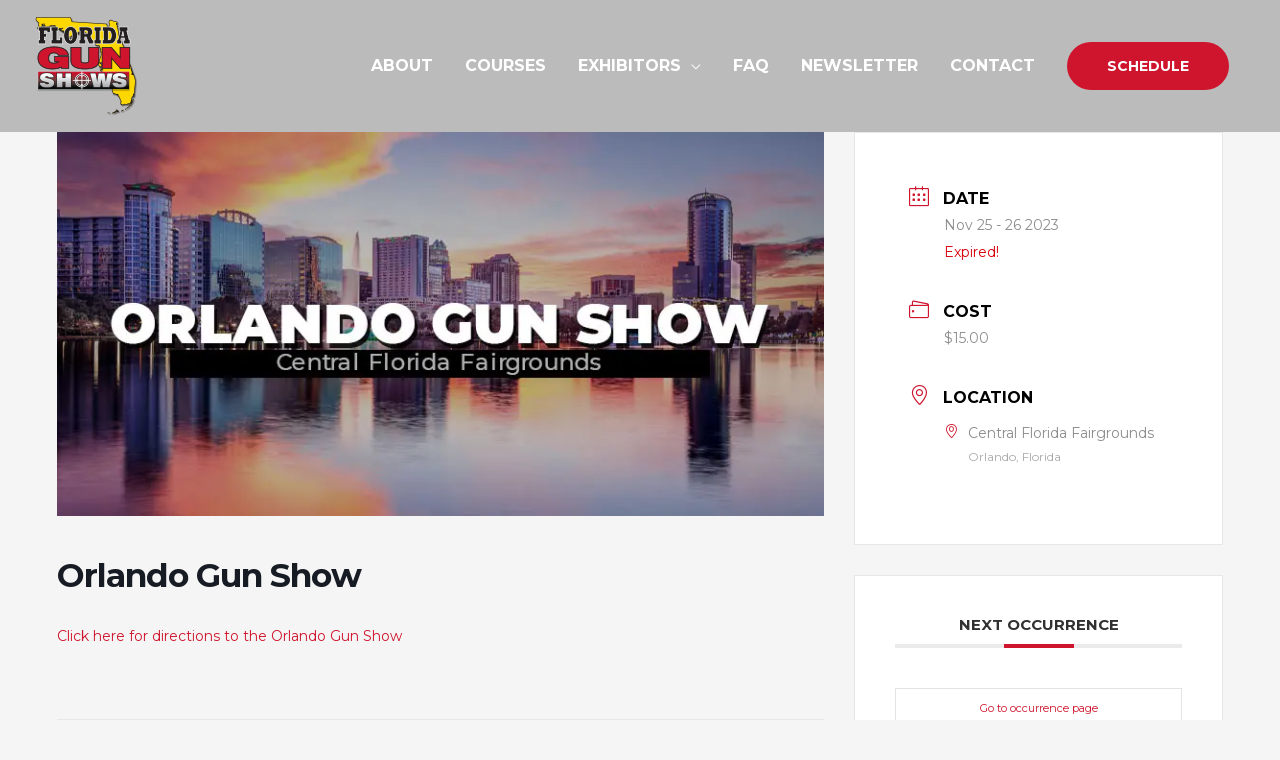

--- FILE ---
content_type: text/css; charset=utf-8
request_url: https://www.floridagunshows.com/wp-content/themes/florida-gun-shows/style.css?ver=1.0.0-b-modified-1744032770
body_size: 795
content:
/**
Theme Name: Florida Gun Shows
Author: Donny Morehouse
Author URI: https://MorehouseMKG.com
Description: Astra is the fastest, fully customizable & beautiful theme suitable for blogs, personal portfolios and business websites. It is very lightweight (less than 50KB on frontend) and offers unparalleled speed. Built with SEO in mind, Astra comes with schema.org code integrated so search engines will love your site. Astra offers plenty of sidebar options and widget areas giving you a full control for customizations. Furthermore, we have included special features and templates so feel free to choose any of your favorite page builder plugin to create pages flexibly. Some of the other features: # WooCommerce Ready # Responsive # Compatible with major plugins # Translation Ready # Extendible with premium addons # Regularly updated # Designed, Developed, Maintained & Supported by Brainstorm Force. Looking for a perfect base theme? Look no further. Astra is fast, fully customizable and beautiful theme!
Version: 1.0.0
License: GNU General Public License v2 or later
License URI: http://www.gnu.org/licenses/gpl-2.0.html
Text Domain: florida-gun-shows
Template: astra
*/

.entry-content .mec-wrap h1, .entry-content .mec-wrap h2, .entry-content .mec-wrap h3, .entry-content .mec-wrap h4, .entry-content .mec-wrap h5, .entry-content .mec-wrap h6, .mec-wrap h1, .mec-wrap h2, .mec-wrap h3, .mec-wrap h4, .mec-wrap h5, .mec-wrap h6 {
	font-weight: 400;
}

.mec-event-list-modern .mec-event-detail, .mec-event-list-modern .mec-price-details {
	font-weight: 400;
}

.mec-event-list-modern .mec-event-date .event-da {
	font-weight: 400;
}

.lity-content .mec-events-meta-group-booking .mec-event-ticket-available, .mec-breadcrumbs .mec-current, .mec-breadcrumbs a, .mec-breadcrumbs span .mec-event-content p, .mec-event-data-field-items, .mec-event-data-fields .mec-event-data-field-item .mec-event-data-field-name, .mec-event-data-fields .mec-event-data-field-item .mec-event-data-field-value, .mec-event-schedule-content dl dt, .mec-events-button, .mec-events-meta-group-tags, .mec-events-meta-group-tags a, .mec-hourly-schedule-speaker-description, .mec-load-more-button, .mec-next-occ-booking span, .mec-single-event .mec-event-meta .mec-events-event-cost, .mec-single-event .mec-event-meta dd, .mec-single-event .mec-event-meta dd a, .mec-single-event .mec-events-meta-group-booking .mec-event-ticket-available, .mec-single-event .mec-speakers-details ul li .mec-speaker-job-title, .mec-single-event .mec-speakers-details ul li .mec-speaker-name, .mec-single-modern .mec-single-event-bar>div dd, .mec-wrap .info-msg div, .mec-wrap .mec-error div, .mec-wrap .mec-success div, .mec-wrap .warning-msg div, .mec-wrap abbr, .mec-wrap p {
	font-weight: 400;
}

body .gform_wrapper .gform_body .gform_fields .gfield .gchoice {
    position: relative;
}

--- FILE ---
content_type: application/javascript; charset=utf-8
request_url: https://www.floridagunshows.com/wp-content/themes/florida-gun-shows/scripts.js?ver=6.9-b-modified-1659381960
body_size: -130
content:


jQuery( document ).ready(function() {
	jQuery('body').on('keyup keypress keydown click mousedown contextmenu paste focus focusin select', 'input.tribe-tickets__rsvp-form-field-name, input.tribe-tickets__rsvp-form-field-email', function (e) {
			e.preventDefault();
			return false;
	});

});
